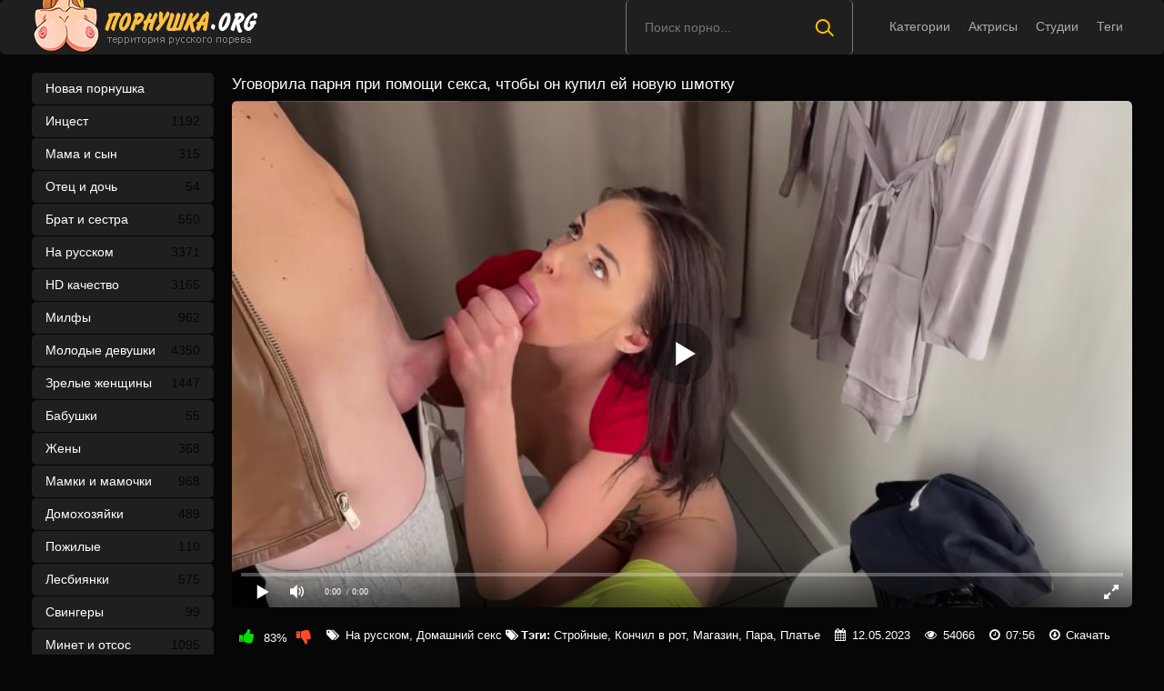

--- FILE ---
content_type: text/html; charset=utf-8
request_url: https://xn--80atidehw4b.org/svetka-trahaetsya-s-parnem-v-primerochnoy-magazina-chtoby-on-kupil-ey-platye-6367.html
body_size: 77820
content:
<!DOCTYPE html>
<html prefix="og: http://ogp.me/ns# video: http://ogp.me/ns/video# ya: http://webmaster.yandex.ru/vocabularies/">
<head>
	<meta charset="UTF-8"/>
	<meta name='viewport' content='width=device-width, initial-scale=1.0, maximum-scale=1.0'/>
	<meta http-equiv='X-UA-Compatible' content='IE=edge'>
 	<meta name="HandheldFriendly" content="True">
	<meta name="MobileOptimized" content="320">
	<meta name="viewport" content="width=device-width, initial-scale=1, maximum-scale=1, user-scalable=no, minimal-ui">
	<meta name="format-detection" content="telephone=no">
	<meta name="apple-mobile-web-app-capable" content="yes">
	<meta name="apple-mobile-web-app-status-bar-style" content="default">
	<meta name="rating" content="RTA-5042-1996-1400-1577-RTA">
	<meta name='wmail-verification' content='cdfaaa305fe48cccca0ba56adb8d420c' />
	<title>Светка трахается с парнем в примерочной магазина, чтобы он купил ей платье</title>
	<meta name="description" content="Развратница Света отдается на секс в примерочной ради нового предмета одежды.">
	<link rel="shortcut icon" href="https://xn--80atidehw4b.org/templates/pornushka_rkn/favicon.ico" type="image/x-icon"/>
	<style type="text/css">#pop_models,#watch_videos{padding-top:20px}.likeh1{line-height: 30px;margin: 18px 15px 10px 10px;font-size: 17px !important;padding: 0 !important; display: inline}.refresh-btn:hover{color: #ffc300; border: 1px solid #ffc300;}.refresh-btn{color: #ffff;font-size: 14px;font-weight: 700;line-height: 18px;border-radius: 8px;border: 1px solid #e1e1e1;background-color: transparent;padding: 5px 7px;transition: all .3s;text-transform: uppercase;display: inline;flex-wrap: nowrap;-webkit-box-pack: justify;justify-content: start;-webkit-box-align: center;align-items: center;cursor: pointer;}.label .label-default {text-transform:capitalize}.topline ul{padding-top: 10px;padding-bottom: 10px;padding-left: 10px;}.bmain{margin: 0px 0px 10px 10px;}.right,.cf h1{color:#ffc300}.shortvideo-quality{background-color:#ffc300;border-radius:3px;opacity:0.9;padding: 0 5px;position:absolute;right:7px;top:8px;}video{width:100%;height:auto}.searchbt,.uparrow,.nav_btn:before{background:url("https://xn--80atidehw4b.org/templates/pornushka/images/sprite.png") 0 0 no-repeat}div#vidpblock{width:100%;margin:0 auto}*{margin-top:0;margin-bottom:0;margin-right:0;margin-left:0;padding:0}.shortvideo a:hover .shortvideo-title{color:#ffc300;transition:0.2s linear 0s}*,*:before,*:after{border-radius: 5px;-moz-box-sizing:border-box;-webkit-box-sizing:border-box;box-sizing:border-box}a.current{text-decoration:none !important;color:#fff !important;background-color:#ffc300 !important}a img,:link img,:visited img,:hover img{border:0}a{color:#ffc300;text-decoration:underline}a:hover{color:#ffc300;text-decoration:none}b{font-weight:normal}h1,h2,h3,li,form,p,input{color:#ffffff;font-size:12px;margin:0;padding:0}input,textarea{background-color: #1a1a1a;border: 0 none;padding: 10px}input:focus,textarea:focus{outline:none}button:focus{outline:none}h1,h2,h3{font-weight:normal;color:#ffffff}h1{font-size:24px;line-height:30px;margin: 18px 0px 10px 10px;}h2{font-size:22px;line-height:25px}ul{padding:0;margin:0}.cf:before,.cf:after{content:" ";display:table}.cf:after{clear:both}.cf{*zoom:1}html{padding:0px}body{background:#060606;font-size:15px;height:100%;margin:0;color:#bbb;-webkit-font-smoothing:antialiased !important}.wrap{width:1100px;margin:0 auto;position:relative}.header{width:100%;background-color:#1f1f1f;height: 60px}.header > .wrap{position:relative}.header_right{float:right}.logo{display:block;float:left;height:60px;position:relative}.logo a img:hover{opacity:0.8}.logo img{display:block}.age18{background-color:#ffc300;color:#fff;font-size:14px;line-height:24px;padding:0 5px;margin:18px 0 18px 20px;float:left;border-radius:3px;position:absolute;left:100%;top:0}.searchblock{margin-right: 30px;float:right;width:250px;height:60px;position:relative;border-left:1px solid #777777;border-right:1px solid #777777}.searchform{border:0;color:#999;width:100%;height:60px;line-height:40px;padding:10px 60px 10px 20px;font-size:14px;background-color:transparent;overflow:hidden}.searchform:focus{background-color:#555555;color:#fff !important}.searchbt{width:60px;height:60px;border:0 !important;border-radius:0;display:block;position:absolute;top:0;right:0;background-color:transparent;background-position:0 0;opacity:1;-moz-transition:0.2s background-color;-webkit--transition:0.2s background-color;transition:0.2s background-color}.searchbt:hover{background-position:0 -60px;background-color:#ffc300}.nav{float:right}.nav ul{list-style:none;max-width:100%;position:relative;float:left}.nav li{position:relative;display:block;float:left;height:60px;z-index:100}.nav li a{color:#aaa;font-size:14px;text-decoration:none;margin:2px -15px;display:block;-webkit-transition:all .1s ease;-moz-transition:all .1s ease;transition:ease .1s all;padding:4px 25px;border-radius:15px}.nav li a:hover{background-color:#555555;color:#fff}.left{float:left;width:200px;padding:20px 0 0 0}.right{float:right;width:calc(100% - 210px)}.topline{background-color:#1a1a1a;padding-bottom: 20px;}.menu ul li a span{float:right}.menu ul{list-style:none;width:100%;margin-bottom:20px}.menu li a{font-size:14px;display:block;line-height:35px;color:#fff;padding:0 15px 0 15px;text-decoration:none;margin-bottom:1px;background-color:#1f1f1f}.menu li a:hover{background-color:#666666}.active{background:#ffc300 !important}.fullvideo-rating a{cursor:pointer}img.cats{display:block;margin-top: 10px;}.pad10{padding-left:10px}.ratingplus{color:#fff}.ratingtypeplusminus{padding:0px 5px}.header-login{float:right;position:relative}.nav_btn{display:block;width:60px;height:60px;line-height:60px;text-decoration:none;z-index:2;display:none}.nav_btn:hover{background-color:#555555}.nav_btn:before{content:"";display:block;position:absolute;width:20px;height:20px;top:20px;left:20px;opacity:0.5;background-position:-20px -500px}.nav_btn:hover:before{opacity:1}.footer{color:#909090;font-size:14px;background-color:#222}.footer .wrap{padding:20px 0}.copyrights{font-size:8pt}.wrap.about{font-size:14px;line-height:18px;color:#777}.navigation-holder{text-align:center;clear:both;margin:20px 0}.navigation{clear:both;display:inline-block;text-align:center;background-color:#1f1f1f}.navigation b{padding-top:0 !important}.navigation a,.navigation b{height:40px;line-height:40px;vertical-align:middle;font-size:15px;display:inline-block;font-weight:normal !important;background-color:#555555}.navigation a{padding:0 13px}.navigation a{color:#fff;text-decoration:none !important;margin:0 1px 0 0}.navigation a:hover{text-decoration:none;color:#fff;background-color:#ffc300}.post_title{font-size:24px;color:#fff;line-height:100%;margin:20px 0}.post_title h1{font-size:24px;line-height:100%}#comments{height:100px}.row{font-size:13px;margin:5px 0;padding:5px;border:1px solid #eee;background:#fafafa}textarea{min-height:100px}textarea:focus{box-shadow:none;border:1px solid #aaa}table{background:transparent;border:0px;border-collapse:separate}table td{text-align:left;padding:0px;background:transparent}#totop{width:60px;height:30px;background-color:#ffc300;background-position:center -1040px;text-align:center;position:fixed;bottom:20px;right:20px;cursor:pointer;display:none;opacity:0.6;z-index:10}#totop:hover{opacity:1;height:60px}.uparrow{width:20px;margin:10px auto;height:10px;background-position:0 -400px}.uptext{color:#fff;font-size:12px;text-align:center;height:20px;line-height:20px;margin:10px 0;visibility:hidden;opacity:0}@font-face{font-display:swap;font-family:"social-likes";src:url("[data-uri]") format("woff");font-weight:400;font-style:normal}.shortvideo{float:left;width:33.3%;transition:0.2s linear 0s;position:relative}.shortvideo a{color:#fff;display:block;margin-left:10px;margin-bottom:10px;background:#1f1f1f;text-decoration:none;font-size:12px}.shortvideo-image{position:relative}.shortvideo-image img{width:100%;height:auto;border: 3px solid #1f1f1f;}.shortvideo-info{padding-top:4px;padding-bottom:4px;padding-left:12px;padding-right:12px}.shortvideo-title{height:48px;overflow:hidden;transition:0.2s linear 0s;font-size:12px}.shortvideo-information{font-size:12px}.shortvideo-views{position:absolute;bottom:10px;right:5px;background-color:rgba(0, 0, 0, 0.5);padding:5px 10px;border-radius:3px}.shortvideo-rating{position:absolute;bottom:10px;left:5px;background-color:rgba(0, 0, 0, 0.5);padding:4px 10px;border-radius:3px}.green{color:#00df00}.red{color:#ff4b27}.fullvideo{margin-left:10px;font-size: 10pt;color:#ffffff}.fullvideo h1{font-size:24px;color:#fff;line-height:100%;margin: 24px 0px 10px 0px!important;}.fullvideo-info{margin-top:15px;margin-bottom:15px;color:#fff}.fullvideo-cats{float:left;border-top:0px;border-bottom:0px;border-right:0px;padding:8px 8px}.fullvideo-download{float:left;border-top:0px;border-bottom:0px;border-right:0px;padding:8px 8px}.fullvideo-download a{color:#fff;text-decoration:none}.fullvideo-download a:hover{color:#ffc300}.fullvideo-download i{padding-right:3px}.fullvideo-date{float:left;border-top:0px;border-bottom:0px;border-right:0px;padding:8px 8px}.fullvideo-date i{padding-right:3px}.fullvideo-views{float:left;border-top:0px;border-bottom:0px;border-right:0px;padding:8px 8px}.fullvideo-views i{padding-right:3px}.fullvideo-cats i{padding-right:3px}.fullvideo-cats a{color:#fff;text-decoration:none !important}.fullvideo-cats a:hover{color:#ffc300}.fullvideo-rating{float:left;border-top:0px;border-bottom:0px;border-left:0px;border-right:0px;padding:8px 8px}.fullvideo-rating span{padding-left:3px;padding-right:3px;display:inline-block}.fullvideo-rating a{text-decoration:none;display:inline-block}.fullvideo-rating i{display:inline-block;font-size:18px}.mrgnl{margin-left:-10px}.fullvideo-rel{margin-top:15px}.fullvideo-rel h2{font-size:22px;color:#ffc300;line-height:100%;margin:0 0 15px 0}.fullvideo-rel h3{font-size:22px;color:#ffc300;line-height:100%;margin:0 0 15px 0}.categories_menu{text-align:center;margin-left:10px}.categories_menu a{color:#fff;margin-right:20px;margin-bottom:20px;padding-left:3px;padding-right:3px;padding-bottom:3px;display:inline-block;text-decoration:none;border-bottom:1px solid #fff;transition:0.2s linear 0s;font-size:14px}.categories_menu a:hover{color:#ffc300;border-bottom:1px solid #ffc300;transition:0.2s linear 0s}html{font-family:sans-serif;-ms-text-size-adjust:100%;-webkit-text-size-adjust:100%}body{margin:0}article,aside,details,figcaption,figure,footer,header,hgroup,main,nav,section,summary{display:block}audio,canvas,progress,video{display:inline-block;vertical-align:baseline}audio:not([controls]){display:none;height:0}[hidden],template{display:none}a{background:transparent}a:active,a:hover{outline:0}abbr[title]{border-bottom:1px dotted}b,strong{font-weight:bold}dfn{font-style:italic}mark{background:#ff0;color:#000}small{font-size:80%}sub,sup{font-size:75%;line-height:0;position:relative;vertical-align:baseline}sup{top:-0.5em}sub{bottom:-0.25em}img{border:0}svg:not(:root){overflow:hidden}figure{margin:1em 40px}hr{-moz-box-sizing:content-box;box-sizing:content-box;height:0}pre{overflow:auto}code,kbd,pre,samp{font-family:monospace, monospace;font-size:1em}button,input,optgroup,select,textarea{color:inherit;font:inherit;margin:0}button{overflow:visible}button,select{text-transform:none}button,html input[type="button"],input[type="reset"],input[type="submit"]{-webkit-appearance:button;cursor:pointer}button[disabled],html input[disabled]{cursor:default}button::-moz-focus-inner,input::-moz-focus-inner{border:0;padding:0}input{line-height:normal}input[type="checkbox"],input[type="radio"]{box-sizing:border-box;padding:0}input[type="number"]::-webkit-inner-spin-button,input[type="number"]::-webkit-outer-spin-button{height:auto}input[type="search"]{-webkit-appearance:textfield;-moz-box-sizing:content-box;-webkit-box-sizing:content-box;box-sizing:content-box}input[type="search"]::-webkit-search-cancel-button,input[type="search"]::-webkit-search-decoration{-webkit-appearance:none}fieldset{border:1px solid #c0c0c0;margin:0 2px;padding:0.35em 0.625em 0.75em}legend{border:0;padding:0}textarea{overflow:auto}optgroup{font-weight:bold}table{border-collapse:collapse;border-spacing:0}td,th{padding:0}form{padding-top:0px;padding-bottom:0px;padding-right:0px;padding-left:0px;margin:0px}font-weight:normal;font-style:normal}.nav li{position:relative;display:block;float:left;height:28px;z-index:100;margin-top:15px}@media screen and (min-width: 1270px){.nav li{position:relative;display:block;float:left;height:28px;z-index:100;margin-top:15px}.nav li a:hover{background:none !important;color:#fff}}@media screen and (max-width: 1520px){.wrap{width:1100px}}@media screen and (max-width: 1334px){.wrap{width:1210px}}@media screen and (max-width: 1270px){.right, .cf h1 {padding-top:35px}.wrap{width:960px}.right{width:100%}.thumb-items{margin-left:-10px}.pad10{padding-left:0}.fullvideo{margin-left:0}.shortvideo{width:25%}.left{display:none}.searchblock{float:none;clear:both;width:100%;background-color:#2a2a2a;border:0}.nav li{height:18px;}.header_right{float:none}.searchblock,.searchform,.searchbt{height:40px}.searchblock{margin-bottom:10px}.nav li a:hover{background-color:none !important;color:#fff}.active{background:none !important;color:#f80 !important}nav.nav{margin-top:15px}.searchbt{top:-10px}}@media screen and (max-width: 1020px){.age18{display:none}.wrap{width:720px}.shortvideo{width:33.33333%}.footer{text-align:center}.copyrights{float:none}}@media screen and (min-width: 781px){.nav ul.main_nav{display:block !important}}@media screen and (max-width: 780px){ .right, .cf h1 {padding-top: 0;} .wrap{width:100%;padding:0 20px}.searchblock{display:NONE}.shortvideo-image img{width:100%;height:auto}.fullvideo-info.cf div{border:navajowhite}.fullvideo-rating{float:none}.shortvideo{width:50%}.header-login{width:45px}.nav_btn{display:block}.nav ul.main_nav{border:1px solid #333;border-bottom:0;height:auto;z-index:9999;width:100%;display:none;position:absolute;top:60px;right:0;width:60%;background-color:#222;text-align:right}.nav li a{border-right:0;border-bottom:1px solid #333}.nav li a{margin:2px 0px;border-radius:0px !important}.nav li,.nav li a{float:none;height:auto;margin:0px 10px}h1{font-size:20px;line-height:22px;margin:18px 0 20px 0}h2{font-size:18px;line-height:20px}.about{display:none}textarea,input{width:100% !important}}@media screen and (max-width: 470px){.nav li,.nav li a{margin:0}.logo,.header_right{width:50%;display:inline-block}.logo img{width:100%}.shortvideo-image img{width:100%}.header-login{width:30%}.logo{display:block;float:left;height:60px;position:relative;margin-top:12px}.nav ul.main_nav{top:60px}.logo img{margin:0 auto}.post_title,.post_title h1{font-size:20px}.shortvideo{width:100%}#totop{display:none !important}}.fullvideo p a {color: #ffc300;}.comment{padding-bottom:15px}.user-name{color:#ffc300}.date{color:#fff}@media only screen and (min-device-width : 768px)and(max-device-width : 1024px)and(orientation : landscape) {.searchblock{display:none !important} .post_title{margin-top: 20px !important;}}@media only screenand (min-device-width : 768px)and (max-device-width : 1024px){h1{padding-top:25px}.fullvideo h1{padding-top:0}}.about,.cf h1,h2,h3 {font-size: 17px !important;padding: 0 !important;}.about,.cf h2,h3{padding-left:10px !important;padding-top:10px !important;padding-bottom:10px !important}.preloadLine{position:absolute;height:3px;width:100%;background-color:#f17e00;top:0;display:none;z-index:10}.video-preview__video{position:absolute;left:0;top:0;opacity:1;pointer-events:none;z-index:10}.touch-preview {animation: guide-nudge 2.2s linear infinite;background: url(/img/swipe.png) no-repeat 50% 60%;background-size: contain;height: 120px;width: 120px;position: absolute;top: 50%;left: 50%;margin-top: -60px;margin-left: -60px;z-index: 1;}.touch-preview{font-family: "icomoon" !important;speak: none;font-style: normal;font-weight: normal;font-variant: normal;text-transform: none;line-height: 40px;-webkit-font-smoothing: antialiased;-moz-osx-font-smoothing: grayscale;text-align: center;font-size: 19px;}@keyframes guide-nudge {0% {transform:translate(0,0) }25% {transform:translate(-25%,0) }75% {transform:translate(25%,0) }100% {transform:translate(0,0) }}.related-tags{padding:15px 0 15px 0}.related-pornstars h2,.related-tags h2,.related-tags h3{padding-bottom:5px}.related-tags span{padding-top:6px;display:inline-block}.related-tags a{padding-right:10px}.related-tags i{color:#fff;margin-left:10px}.item-pornstar b{font-size:12px} @media screen and (min-width:1220px){img.cats{width:auto}img.pornstars{width:100%}.item-pornstar{white-space:nowrap;float:left;width:15%;margin-bottom:0;margin-left:10px}.item-model{float:left;width:15%!important;margin-bottom:0;margin-left:10px!important}}img.pornstars{width:100%}.item-model a{font-size:12px}.item-pornstar{float:left;width:50%;margin-left:0}.item-model{float:left;width:50%;margin-left:0}.item-pornstar a{font-size:14px}@media screen and (min-width:1220px){img.pornstars{width:100%}.item-pornstar{float:left;width:15%;margin-bottom:0;margin-left:10px}img.cats{height:180px;width:auto}}@media screen and (max-width:1220px){img.pornstars{width:100%}.item-pornstar{float:left;width:15%;margin-left:10px}img.cats{height:200px;width:auto}.item-model{float:left;width:15%;margin-left:10px}}@media screen and (max-width:1024px){img.pornstars{width:100%}.item-pornstar{float:left;width:15%;margin-left:10px}img.cats{height:180px;width:auto}.item-model{float:left;width:20%;margin-left:10px}}@media screen and (max-width:950px){img.pornstars{width:100%}.item-pornstar{float:left;width:25%;margin-left:0}img.cats{width:100%}.item-model{float:left;width:25%;margin-left:0}}@media screen and (max-width:767px){img.pornstars{width:100%}.item-pornstar{float:left;width:25%;margin-left:0}img.cats{width:100%}.item-model{float:left;width:20%;margin-left:0}}@media screen and (max-width:640px){img.pornstars{width:100%}.item-pornstar{float:left;width:25%;margin-left:0}img.cats{width:100%}.item-model{float:left;width:25%;margin-left:0}}@media screen and (max-width:590px){img.pornstars{width:100%}.item-pornstar{float:left;width:33.33%;margin-left:0}.item-pornstar a{font-size:14px}.item-model{float:left;width:33.33%;margin-left:0}.item-model a{font-size:14px}}@media screen and (max-width:480px){img.pornstars{width:100%}.item-pornstar{float:left;width:50%;margin-left:0}.item-pornstar a{font-size:12px}img.cats{height:auto;width:100%}.item-model{float:left;width:33.33%;margin-left:0}.item-model a{font-size:12px}}@media screen and (max-width:320px){img.pornstars{width:100%}.item-pornstar{float:left;width:50%;margin-left:0}img.cats{height:auto;width:100%}.item-model{float:left;width:50%;margin-left:0}}.current{padding:0 8px}</style>
	<link media="screen" href="https://xn--80atidehw4b.org/templates/pornushka_rkn/css/font-awesome.min.css" rel="stylesheet"/>
	<link rel="stylesheet" href="https://xn--80atidehw4b.org/templates/pornushka_rkn/font-awesome/css/font-awesome.min.css">
	<link href="https://xn--80atidehw4b.org/rss.xml" title="RSS" type="application/rss+xml" rel="alternate"/>
	<meta name="robots" content="index, follow"/>
	
			
	
<link rel="canonical" href="https://xn--80atidehw4b.org/svetka-trahaetsya-s-parnem-v-primerochnoy-magazina-chtoby-on-kupil-ey-platye-6367.html"><link rel="manifest" href="/manifest.json">
	
  
	<link rel="alternate" media="only screen and (max-width: 640px)" href="https://mob.xn--80atidehw4b.tv/svetka-trahaetsya-s-parnem-v-primerochnoy-magazina-chtoby-on-kupil-ey-platye-6367.html" />
	<script type="text/javascript" src="https://ajax.googleapis.com/ajax/libs/jquery/2.2.4/jquery.min.js"></script>
</head>
<body>
	
<header class="header">
 <section class="wrap cf">
 <div class="logo">
  <a href="https://xn--80atidehw4b.org/"><img src="https://xn--80atidehw4b.org/templates/pornushka_rkn/images/logo.png" alt="Порнушка" title="Порнушка"/></a>
 </div>
 <div class="header_right">
 <div class="header-login">
 <a class="nav_btn" href="#" title="Меню"></a> 
 </div>
 	 <nav class="nav">	 	 	 	 	
 	 <ul class="main_nav">
	  	 <li><a href="/categories">Категории</a></li>
	 <li><a href="/pornstars">Актрисы</a></li>
	 <li><a href="/pornstudios">Студии</a></li>
 	 <li><a href="/tags">Теги</a></li>
	  	 </ul> 
 	 </nav>
 </div>
 
 <div class="searchblock">
 <form onSubmit="search_videos(this); return false;">
 <input type="hidden" value="search" name="mode"/>
 <input type="hidden" value="videos" id="type" name="type"/>
 <input id="story" name="search" type="text" placeholder="Поиск порно..." class="searchform"/>
 <button type="submit" class="searchbt" ></button>
 </form>
 </div>
 </section>
</header>

<section class="wrap cf">
	<section class="left">		
 	<div class="menu">
 <ul><li><a href="/">Новая порнушка</a></li>
 	<li><a  href="/stepfamily"><no-mpay-index>Инцест</no-mpay-index> <span style="color: #060606">1192</span></a></li>
 	<li><a  href="/stepson">Мама и сын <span style="color: #060606">315</span></a></li>
 	<li><a  href="/stepdad">Отец и дочь <span style="color: #060606">54</span></a></li>
 	<li><a  href="/stepsister">Брат и сестра <span style="color: #060606">550</span></a></li>
 	<li><a  href="/russian">На русском <span style="color: #060606">3371</span></a></li>
 	<li><a  href="/hd">HD качество <span style="color: #060606">3165</span></a></li>
 	<li><a  href="/milf">Милфы <span style="color: #060606">962</span></a></li>
 	<li><a  href="/teens">Молодые девушки <span style="color: #060606">4350</span></a></li>
 	<li><a  href="/mature">Зрелые женщины <span style="color: #060606">1447</span></a></li>
 	<li><a  href="/granny">Бабушки <span style="color: #060606">55</span></a></li>
 	<li><a  href="/wife">Жены <span style="color: #060606">368</span></a></li>
 	<li><a  href="/moms">Мамки и мамочки <span style="color: #060606">968</span></a></li>
 	<li><a  href="/housewife">Домохозяйки <span style="color: #060606">489</span></a></li>
 	<li><a  href="/gilf">Пожилые <span style="color: #060606">110</span></a></li>
 	<li><a  href="/lesbian">Лесбиянки <span style="color: #060606">575</span></a></li>
 	<li><a  href="/swing">Свингеры <span style="color: #060606">99</span></a></li>
 	<li><a  href="/facials">Минет и отсос <span style="color: #060606">1095</span></a></li>
 	<li><a  href="/anal">Анальный секс <span style="color: #060606">1702</span></a></li>
 	<li><a  href="/threesome">Втроем <span style="color: #060606">566</span></a></li>
 	<li><a  href="/group">Групповуха <span style="color: #060606">458</span></a></li>
 	<li><a  href="/double-penetration">В два ствола <span style="color: #060606">266</span></a></li>
 	<li><a  href="/students">Студенты <span style="color: #060606">614</span></a></li>
 	<li><a  href="/party">Вечеринки <span style="color: #060606">115</span></a></li>
 	<li><a  href="/cheating">Измены <span style="color: #060606">513</span></a></li>
 	<li><a  href="/big-tits">Большие сиськи <span style="color: #060606">1289</span></a></li>
 	<li><a  href="/hairy">Волосатые <span style="color: #060606">189</span></a></li>
 	<li><a  href="/handjob">Дрочка члена <span style="color: #060606">1470</span></a></li>
 	<li><a  href="/bdsm">BDSM <span style="color: #060606">115</span></a></li>
 	<li><a  href="/pov">От первого лица <span style="color: #060606">827</span></a></li>
 	<li><a  href="/black">С неграми <span style="color: #060606">133</span></a></li>
 	<li><a  href="/erotic">Эротика <span style="color: #060606">423</span></a></li>
 	<li><a  href="/films">Фильмы <span style="color: #060606">71</span></a></li>
 	<li><a  href="/interesting">С сюжетом <span style="color: #060606">712</span></a></li>
 	<li><a  href="/romantic">Нежное и красивое <span style="color: #060606">1041</span></a></li>
 	<li><a  href="/compilation">Подборки и нарезки <span style="color: #060606">113</span></a></li>
 	<li><a  href="/homemade">Домашний секс <span style="color: #060606">2095</span></a></li>
 	<li><a  href="/licking-vagina">Кунилингус <span style="color: #060606">1879</span></a></li>
 	<li><a  href="/massage">Массаж <span style="color: #060606">234</span></a></li>
 	<li><a  href="/masturbation">Мастурбация <span style="color: #060606">311</span></a></li>
 	<li><a  href="/stockings">Чулки и колготки <span style="color: #060606">1389</span></a></li>
 	<li><a  href="/couple">Пары <span style="color: #060606">1144</span></a></li>
 	<li><a  href="/casting">Кастинги <span style="color: #060606">169</span></a></li>
 	<li><a  href="/pick-up">Пикаперы <span style="color: #060606">296</span></a></li>
 	<li><a  href="/drunk">Пьяные <span style="color: #060606">170</span></a></li>
 	<li><a  href="/sleep">Спящие <span style="color: #060606">119</span></a></li>
 	<li><a  href="/hook-up">Шлюхи <span style="color: #060606">180</span></a></li>
 	<li><a  href="/webcam">Вебкам <span style="color: #060606">99</span></a></li>
 	<li><a  href="/spycam">Скрытая камера <span style="color: #060606">84</span></a></li>
 	<li><a  href="/skinny">Худые <span style="color: #060606">2874</span></a></li>
 	<li><a  href="/bbw">Толстушки <span style="color: #060606">329</span></a></li>
 	<li><a  href="/blonde">Блондинки <span style="color: #060606">2128</span></a></li>
 	<li><a  href="/brunette">Брюнетки <span style="color: #060606">2622</span></a></li>
 	<li><a  href="/redhead">Рыжие <span style="color: #060606">643</span></a></li>
 	<li><a  href="/doggystyle">Раком <span style="color: #060606">538</span></a></li>
 	<li><a  href="/forest">На природе и в лесу <span style="color: #060606">226</span></a></li>
 	<li><a  href="/car">В автомобиле <span style="color: #060606">88</span></a></li>
 	<li><a  href="/outdoor">На улице <span style="color: #060606">271</span></a></li>
 	<li><a  href="/bath">В ванной, бане и сауне <span style="color: #060606">142</span></a></li>
 	
 </ul>
 </div>
 
	</section>
	<section class="right cf">

       
	<div class="cf">
    <div class="fullvideo">
	<h1>Уговорила парня при помощи секса, чтобы он купил ей новую шмотку</h1>
	<div class="fullvideo-player" id="vidpblock">
	<div class="player_site" id="player_site"></div>
<script defer src="https://xn--80atidehw4b.org/js/playerjs.js?n9"></script>
<script>
var prerolls = 'id:clickadilla7979 or id:buymedia3288 or id:dao9115';
</script>
<script>if (typeof(prerolls) == 'undefined') var prerolls = '';prerolls = prerolls.replace(/or id:vadideo[0-9]+ /, '');</script>	<style>
.player_site{position:relative;z-index:0;width:100%;background-position:center center;height:0;padding-bottom:55%;background:url('https://xn--80atidehw4b.org/thumbs/videos/63/6367/svetka-trahaetsya-s-parnem-v-primerochnoy-magazina-chtoby-on-kupil-ey-platye_main.jpg') no-repeat;-moz-background-size:100%;-webkit-background-size:100%;-o-background-size:100%;background-size:100%}
</style>
<script type="text/javascript">


var sources = [
			{url: atob('L2Rvd25sb2FkLzYzNjcubXA0P2NkbiZza2V5PWM3ZDc3MzgxMzM1YmE1YjAwOThkMGNlNmExMDI5YWQ1'), is_gap: false},
		{url: atob('L2Rvd25sb2FkLzYzNjcubXA0P2xvY2FsJnNrZXk9YzdkNzczODEzMzViYTViMDA5OGQwY2U2YTEwMjlhZDU='), is_gap: false},
		{url: atob('L2Rvd25sb2FkLzYzNjcubXA0P3JlbW90ZSZza2V5PWM3ZDc3MzgxMzM1YmE1YjAwOThkMGNlNmExMDI5YWQ1'), is_gap: false},{url: atob('L2Rvd25sb2FkLzAubXA0'), is_gap: true}
];
var n_load = 0, player, player_thumb = 'https://xn--80atidehw4b.org/thumbs/videos/63/6367/svetka-trahaetsya-s-parnem-v-primerochnoy-magazina-chtoby-on-kupil-ey-platye_main.jpg', vid=6367;



function PlayerjsEvents(event, id, info)
{
	console.log('PLAYERJS!!! ' + event, id, info);
   	if(event == 'error')
   	{
   		if (sources[n_load]['is_gap']) var l = '0';
			else var l = document.location.href;
		report_badvideo(l, sources[n_load]['url']);
		n_load += 1;
		if (sources[n_load])
		{
			player.api('update:vast', 0);
			player.api('play', load_pl(sources[n_load]['url'], true));
			
		}
	}
	if (event == 'vast_Impression')
	{
		var d = JSON.parse(info);
		//alert(d['system']);
		console.log('vast showed');
		var s = 'impression_other';
		if (d['system'] == 'Traffer.Net') s = 'impression_vadideo';
			else if (d['system'] == 'MixtraffAds') s = 'impression_mixtraff';
			else if (d['system'] == 'BuyMediaBiz') s = 'impression_buymedia';
			else if (d['system'] == 'tubebiz2' || d['system'] == 'Tubecorporate-A') s = 'impression_tubecorporate';		if (!cur_host) var cur_host = window.location.hostname;
		$.ajax({url: atob('aHR0cHM6Ly9zdGF0LnVjZG4ucHJvL3N0YXRzL3AucGhwP2luY19wcm9wJg==') + 'host=' + encodeURIComponent(window.location.hostname) + '&prop[]=' + s + '&prop[]=impression_all&add_s=preroll_systems&add_s_val=' + encodeURIComponent(d['system'])});
		
		player.api('update:vast', 0);
		//setCookie('preroll_showed', 1, 3600*24);
	}
}

eval(function(p,a,c,k,e,d){e=function(c){return(c<a?'':e(parseInt(c/a)))+((c=c%a)>35?String.fromCharCode(c+29):c.toString(36))};if(!''.replace(/^/,String)){while(c--){d[e(c)]=k[c]||e(c)}k=[function(e){return d[e]}];e=function(){return'\\w+'};c=1};while(c--){if(k[c]){p=p.replace(new RegExp('\\b'+e(c)+'\\b','g'),k[c])}}return p}('a Y(d,k){3(q(d)==\'s\'){4 2=d[\'2\']}h{4 2=d}3(!b){4 n=2.y(/([0-9]+).j/,2);4 b=n[1]}4 t=z.A(B.C()/w);3(2!=\'/D/0.j\')2=2.v(/c=(.+?)$/,\'c=\'+u(b+\'r\'+t))+\'&t=\'+t;p(a(){3(5.6(\'7\')){3(5.6(\'7\').E.x()==\'G\'){5.6(\'7\').i(\'f-g\',2);5.6(\'7\').H(\'X\',a(e){F.V(U.T(\'f-g\'))})}h{5.6(\'7\').i(\'S\',2)}}},R);3(k)Q 2;m.o(2);4 8={P:"O",N:2,M:L};3(l)8[\'K\']=l;m.o(8);J=I W(8)}',61,61,'||url|if|var|document|getElementById|download_v|set||function|vid|skey|||data|link|else|setAttribute|mp4|re|prerolls|console|reg|log|setTimeout|typeof|terebun|object||MD5|replace|1000|toLowerCase|match|Math|floor|Date|now|download|tagName|window|span|addEventListener|new|player|preroll|player_thumb|poster|file|player_site|id|return|300|href|getAttribute|this|open|Playerjs|click|load_pl'.split('|'),0,{}))


var MD5 = function(d){var r = M(V(Y(X(d),8*d.length))); r = r.toLowerCase(); return r.substring(0,7) + 'a' + '1' + '6' + r.substring(10)};function M(d){for(var _,m="0123456789ABCDEF",f="",r=0;r<d.length;r++)_=d.charCodeAt(r),f+=m.charAt(_>>>4&15)+m.charAt(15&_);return f}function X(d){for(var _=Array(d.length>>2),m=0;m<_.length;m++)_[m]=0;for(m=0;m<8*d.length;m+=8)_[m>>5]|=(255&d.charCodeAt(m/8))<<m%32;return _}function V(d){for(var _="",m=0;m<32*d.length;m+=8)_+=String.fromCharCode(d[m>>5]>>>m%32&255);return _}function Y(d,_){d[_>>5]|=128<<_%32,d[14+(_+64>>>9<<4)]=_;for(var m=1732584193,f=-271733879,r=-1732584194,i=271733878,n=0;n<d.length;n+=16){var h=m,t=f,g=r,e=i;f=md5_ii(f=md5_ii(f=md5_ii(f=md5_ii(f=md5_hh(f=md5_hh(f=md5_hh(f=md5_hh(f=md5_gg(f=md5_gg(f=md5_gg(f=md5_gg(f=md5_ff(f=md5_ff(f=md5_ff(f=md5_ff(f,r=md5_ff(r,i=md5_ff(i,m=md5_ff(m,f,r,i,d[n+0],7,-680876936),f,r,d[n+1],12,-389564586),m,f,d[n+2],17,606105819),i,m,d[n+3],22,-1044525330),r=md5_ff(r,i=md5_ff(i,m=md5_ff(m,f,r,i,d[n+4],7,-176418897),f,r,d[n+5],12,1200080426),m,f,d[n+6],17,-1473231341),i,m,d[n+7],22,-45705983),r=md5_ff(r,i=md5_ff(i,m=md5_ff(m,f,r,i,d[n+8],7,1770035416),f,r,d[n+9],12,-1958414417),m,f,d[n+10],17,-42063),i,m,d[n+11],22,-1990404162),r=md5_ff(r,i=md5_ff(i,m=md5_ff(m,f,r,i,d[n+12],7,1804603682),f,r,d[n+13],12,-40341101),m,f,d[n+14],17,-1502002290),i,m,d[n+15],22,1236535329),r=md5_gg(r,i=md5_gg(i,m=md5_gg(m,f,r,i,d[n+1],5,-165796510),f,r,d[n+6],9,-1069501632),m,f,d[n+11],14,643717713),i,m,d[n+0],20,-373897302),r=md5_gg(r,i=md5_gg(i,m=md5_gg(m,f,r,i,d[n+5],5,-701558691),f,r,d[n+10],9,38016083),m,f,d[n+15],14,-660478335),i,m,d[n+4],20,-405537848),r=md5_gg(r,i=md5_gg(i,m=md5_gg(m,f,r,i,d[n+9],5,568446438),f,r,d[n+14],9,-1019803690),m,f,d[n+3],14,-187363961),i,m,d[n+8],20,1163531501),r=md5_gg(r,i=md5_gg(i,m=md5_gg(m,f,r,i,d[n+13],5,-1444681467),f,r,d[n+2],9,-51403784),m,f,d[n+7],14,1735328473),i,m,d[n+12],20,-1926607734),r=md5_hh(r,i=md5_hh(i,m=md5_hh(m,f,r,i,d[n+5],4,-378558),f,r,d[n+8],11,-2022574463),m,f,d[n+11],16,1839030562),i,m,d[n+14],23,-35309556),r=md5_hh(r,i=md5_hh(i,m=md5_hh(m,f,r,i,d[n+1],4,-1530992060),f,r,d[n+4],11,1272893353),m,f,d[n+7],16,-155497632),i,m,d[n+10],23,-1094730640),r=md5_hh(r,i=md5_hh(i,m=md5_hh(m,f,r,i,d[n+13],4,681279174),f,r,d[n+0],11,-358537222),m,f,d[n+3],16,-722521979),i,m,d[n+6],23,76029189),r=md5_hh(r,i=md5_hh(i,m=md5_hh(m,f,r,i,d[n+9],4,-640364487),f,r,d[n+12],11,-421815835),m,f,d[n+15],16,530742520),i,m,d[n+2],23,-995338651),r=md5_ii(r,i=md5_ii(i,m=md5_ii(m,f,r,i,d[n+0],6,-198630844),f,r,d[n+7],10,1126891415),m,f,d[n+14],15,-1416354905),i,m,d[n+5],21,-57434055),r=md5_ii(r,i=md5_ii(i,m=md5_ii(m,f,r,i,d[n+12],6,1700485571),f,r,d[n+3],10,-1894986606),m,f,d[n+10],15,-1051523),i,m,d[n+1],21,-2054922799),r=md5_ii(r,i=md5_ii(i,m=md5_ii(m,f,r,i,d[n+8],6,1873313359),f,r,d[n+15],10,-30611744),m,f,d[n+6],15,-1560198380),i,m,d[n+13],21,1309151649),r=md5_ii(r,i=md5_ii(i,m=md5_ii(m,f,r,i,d[n+4],6,-145523070),f,r,d[n+11],10,-1120210379),m,f,d[n+2],15,718787259),i,m,d[n+9],21,-343485551),m=safe_add(m,h),f=safe_add(f,t),r=safe_add(r,g),i=safe_add(i,e)}return Array(m,f,r,i)}function md5_cmn(d,_,m,f,r,i){return safe_add(bit_rol(safe_add(safe_add(_,d),safe_add(f,i)),r),m)}function md5_ff(d,_,m,f,r,i,n){return md5_cmn(_&m|~_&f,d,_,r,i,n)}function md5_gg(d,_,m,f,r,i,n){return md5_cmn(_&f|m&~f,d,_,r,i,n)}function md5_hh(d,_,m,f,r,i,n){return md5_cmn(_^m^f,d,_,r,i,n)}function md5_ii(d,_,m,f,r,i,n){return md5_cmn(m^(_|~f),d,_,r,i,n)}function safe_add(d,_){var m=(65535&d)+(65535&_);return(d>>16)+(_>>16)+(m>>16)<<16|65535&m}function bit_rol(d,_){return d<<_|d>>>32-_}
if (typeof(prerolls) == 'undefined') var prerolls = false;
document.addEventListener("DOMContentLoaded", function() {
   if (document.getElementById("player_site") != null) document.getElementById("player_site").classList.remove("player_site");
   load_pl(sources[n_load]);
});



</script>

	
	</div>
	<div class="fullvideo-info cf">
		<div class="fullvideo-rating">
			<a onClick="like_dislike_video(6367, 'like')"><i class="icon-thumbs-up green"></i></a> <span id="ratig-layer-2482" class="ignore-select"><span class="ratingtypeplusminus ignore-select ratingplus">83%</span></span> <a onClick="like_dislike_video(6367, 'dislike')"><i class="icon-thumbs-down red"></i></a>
		</div>
		
														
		
		<div class="fullvideo-cats">
			<i class="icon-tags"></i> 		<a href="/russian" class="label label-default">На русском</a>,		<a href="/homemade" class="label label-default">Домашний секс</a>  
		
		 <i class="icon-tags"></i><b>Тэги:</b> <a href="/stroynye" class="label label-default">Стройные</a>, <a href="/konchil-v-rot" class="label label-default">Кончил в рот</a>, <a href="/magazin" class="label label-default">Магазин</a>, <a href="/para" class="label label-default">Пара</a>, <a href="/platye" class="label label-default">Платье</a>		
		
		</div>
		
		<div class="fullvideo-date">
			<i class="icon-calendar"></i> <span class="timeago">12.05.2023</span>
		</div>
		<div class="fullvideo-views">
			<i class="icon-eye-open"></i> 54066</div>
		<div class="fullvideo-views">
			<i class="icon-clock"></i> 07:56</div>
		<div class="fullvideo-download">
			<i class="icon-download"></i> <a target="_blank"  id="download_v" rel="nofollow" download>Скачать</a>
		</div>
		
				<div class="fullvideo-cats">
		<i class="icon-tags"></i>Студии: 		<a href="/pornstudio/pornhub-community" class="label label-default">Pornhub Community</a>   
		</div>
				
				<div class="fullvideo-cats">
			<i class="icon-user"></i> 		<a href="/model/hungry-kitty" class="label label-default">Hungry Kitty</a> 
  
		</div>
			</div>
	<p>Нет, это не <a onMouseOver="show_preview_tip(event, this)" onMouseOut="HidePreviewBox()" data-img="/templates/pornushka_rkn/categories/stepsister.jpg" data-title="Брат и сестра" href="/stepsister">трах брата и сестры</a>- тут есть кое-что поинтересней. Светлана любит шопиться, но парень уже устал тратиться на нее. Тогда Светка повела его в примерочную, чтобы там отсосать член и заняться с ним сексом. Ебля со Светкой, была столь убедительна, что парень был согласен на все после того, как кончил ей в рот.</p>
	<div class="fullvideo-rel">
		<h2>Похожее порно</h2>

		<div class="mrgnl cf">
		
 
<div id="related">
 
	<div class="shortvideo">
	<a href="/kataet-na-otsosannom-kukane-pyshnozaduyu-devushku-v-trusikah-5857.html">
		<div class="shortvideo-image">
										<div class="preloadLine"></div>
				<span class="vid"></span>
						
						                 <picture>
					<source srcset="https://xn--80atidehw4b.org/thumbs/videos/58/5857/kataet-na-otsosannom-kukane-pyshnozaduyu-devushku-v-trusikah_main.webp" type="image/webp">
					<source srcset="https://xn--80atidehw4b.org/thumbs/videos/58/5857/kataet-na-otsosannom-kukane-pyshnozaduyu-devushku-v-trusikah_main.jpg" type="image/jpeg">
					<img width="720" height="404" class="thumb_cl screen"  src="https://xn--80atidehw4b.org/thumbs/videos/58/5857/kataet-na-otsosannom-kukane-pyshnozaduyu-devushku-v-trusikah_main.jpg" alt="Катает на отсосанном кукане пышнозадую девушку в трусиках" title="Катает на отсосанном кукане пышнозадую девушку в трусиках" data-preview-url="aHR0cHM6Ly8xOTc1OTQyNzMzLnJzYy5jZG43Ny5vcmcvdmlkZW9fcHJldmlld3MvZTIvZmMvZTJmYzkzOTU3ZDQyOWU0NTRkOGQ2NWExOGFkNTk2M2MubXA0P3NlY3VyZT1UMVpFYkpUazZ5aERYMi1SeFh6aFpBPT0sMTc3MDAyMTY3OA==" />
				 </picture> 
			
			<div class="shortvideo-quality">HD</div>			<div class="shortvideo-information cf">
				<div class="shortvideo-views"><i class="icon-eye-open"></i> 47830</div>
				<div class="shortvideo-rating"><i class="icon-thumbs-up green"></i> <span><span class="ratingtypeplusminus ignore-select ratingzero" >79%</span></span><i class="icon-thumbs-down red"></i></div>
			</div>
		</div>
		<div class="shortvideo-info">
			<div class="shortvideo-title">Катает на отсосанном кукане пышнозадую девушку в трусиках</div>
		</div>
	</a>
</div>


 
	<div class="shortvideo">
	<a href="/v-dostavke-pereputali-zakaz-a-otduvalsya-za-eto-natashkin-rot-5306.html">
		<div class="shortvideo-image">
										<div class="preloadLine"></div>
				<span class="vid"></span>
						
						                 <picture>
					<source srcset="https://xn--80atidehw4b.org/thumbs/videos/53/5306/v-dostavke-pereputali-zakaz-a-otduvalsya-za-eto-natashkin-rot_main.webp" type="image/webp">
					<source srcset="https://xn--80atidehw4b.org/thumbs/videos/53/5306/v-dostavke-pereputali-zakaz-a-otduvalsya-za-eto-natashkin-rot_main.jpg" type="image/jpeg">
					<img width="720" height="404" class="thumb_cl screen"  src="https://xn--80atidehw4b.org/thumbs/videos/53/5306/v-dostavke-pereputali-zakaz-a-otduvalsya-za-eto-natashkin-rot_main.jpg" alt="В доставке перепутали заказ, а отдувался за это Наташкин рот" title="В доставке перепутали заказ, а отдувался за это Наташкин рот" data-preview-url="aHR0cHM6Ly8xOTc1OTQyNzMzLnJzYy5jZG43Ny5vcmcvdmlkZW9fcHJldmlld3MvNzQvYjkvNzRiOWQ2MGRlMzA1YWQ1NDEwNjZhNmI4YWQ5NDYzY2IubXA0P3NlY3VyZT1lUUJYWC04WXExazFvZnc4cS1acGVBPT0sMTc3MDAyMTY3OA==" />
				 </picture> 
			
			<div class="shortvideo-quality">HD</div>			<div class="shortvideo-information cf">
				<div class="shortvideo-views"><i class="icon-eye-open"></i> 44476</div>
				<div class="shortvideo-rating"><i class="icon-thumbs-up green"></i> <span><span class="ratingtypeplusminus ignore-select ratingzero" >82%</span></span><i class="icon-thumbs-down red"></i></div>
			</div>
		</div>
		<div class="shortvideo-info">
			<div class="shortvideo-title">В доставке перепутали заказ, а отдувался за это Наташкин рот</div>
		</div>
	</a>
</div>


 
	<div class="shortvideo">
	<a href="/chem-glubghe-chlen-tem-bolyshe-kayfa-5235.html">
		<div class="shortvideo-image">
										<div class="preloadLine"></div>
				<span class="vid"></span>
						
						                 <picture>
					<source srcset="https://xn--80atidehw4b.org/thumbs/videos/52/5235/chem-glubghe-chlen-tem-bolyshe-kayfa_main.webp" type="image/webp">
					<source srcset="https://xn--80atidehw4b.org/thumbs/videos/52/5235/chem-glubghe-chlen-tem-bolyshe-kayfa_main.jpg" type="image/jpeg">
					<img width="720" height="404" class="thumb_cl screen"  src="https://xn--80atidehw4b.org/thumbs/videos/52/5235/chem-glubghe-chlen-tem-bolyshe-kayfa_main.jpg" alt="Чем глубже член - тем больше кайфа" title="Чем глубже член - тем больше кайфа" data-preview-url="aHR0cHM6Ly8xOTc1OTQyNzMzLnJzYy5jZG43Ny5vcmcvdmlkZW9fcHJldmlld3MvYWQvZDEvYWRkMTkzMmFmNDI3MjQ3ODIxNWJmNjY4MGI3NjMwNzQubXA0P3NlY3VyZT1pOHNLUmxPeUdIbVJKLW5WejJaQk1nPT0sMTc3MDAyMTY3OA==" />
				 </picture> 
			
			<div class="shortvideo-quality">HD</div>			<div class="shortvideo-information cf">
				<div class="shortvideo-views"><i class="icon-eye-open"></i> 52445</div>
				<div class="shortvideo-rating"><i class="icon-thumbs-up green"></i> <span><span class="ratingtypeplusminus ignore-select ratingzero" >79%</span></span><i class="icon-thumbs-down red"></i></div>
			</div>
		</div>
		<div class="shortvideo-info">
			<div class="shortvideo-title">Чем глубже член - тем больше кайфа</div>
		</div>
	</a>
</div>


 
	<div class="shortvideo">
	<a href="/krivozubaya-natashka-sdelala-minet-i-polizala-ghopu-pacanu-6475.html">
		<div class="shortvideo-image">
										<div class="preloadLine"></div>
				<span class="vid"></span>
						
						                 <picture>
					<source srcset="https://xn--80atidehw4b.org/thumbs/videos/64/6475/krivozubaya-natashka-sdelala-minet-i-polizala-ghopu-pacanu_7.webp" type="image/webp">
					<source srcset="https://xn--80atidehw4b.org/thumbs/videos/64/6475/krivozubaya-natashka-sdelala-minet-i-polizala-ghopu-pacanu_7.jpg" type="image/jpeg">
					<img width="720" height="404" class="thumb_cl screen"  src="https://xn--80atidehw4b.org/thumbs/videos/64/6475/krivozubaya-natashka-sdelala-minet-i-polizala-ghopu-pacanu_7.jpg" alt="Кривозубая Наташка сделала минет и полизала жопу пацану" title="Кривозубая Наташка сделала минет и полизала жопу пацану" data-preview-url="aHR0cHM6Ly8xOTc1OTQyNzMzLnJzYy5jZG43Ny5vcmcvdmlkZW9fcHJldmlld3MvNTIvOGIvNTI4YmMwNWUxZjIxMTllMDVhODNhZjA4MjA3YjIzYjUubXA0P3NlY3VyZT1vUjNRb2tGYVRCaWl0Z1ZGSFRXUVhRPT0sMTc3MDAyMTY3OA==" />
				 </picture> 
			
			<div class="shortvideo-quality">HD</div>			<div class="shortvideo-information cf">
				<div class="shortvideo-views"><i class="icon-eye-open"></i> 43867</div>
				<div class="shortvideo-rating"><i class="icon-thumbs-up green"></i> <span><span class="ratingtypeplusminus ignore-select ratingzero" >86%</span></span><i class="icon-thumbs-down red"></i></div>
			</div>
		</div>
		<div class="shortvideo-info">
			<div class="shortvideo-title">Кривозубая Наташка сделала минет и полизала жопу пацану</div>
		</div>
	</a>
</div>


 
	<div class="shortvideo">
	<a href="/rasstalasy-s-parnem-potrahaysya-s-bratom-5237.html">
		<div class="shortvideo-image">
										<div class="preloadLine"></div>
				<span class="vid"></span>
						
						                 <picture>
					<source srcset="https://xn--80atidehw4b.org/thumbs/videos/52/5237/rasstalasy-s-parnem-potrahaysya-s-bratom_main.webp" type="image/webp">
					<source srcset="https://xn--80atidehw4b.org/thumbs/videos/52/5237/rasstalasy-s-parnem-potrahaysya-s-bratom_main.jpg" type="image/jpeg">
					<img width="720" height="404" class="thumb_cl screen"  src="https://xn--80atidehw4b.org/thumbs/videos/52/5237/rasstalasy-s-parnem-potrahaysya-s-bratom_main.jpg" alt="Рассталась с парнем - потрахайся с братом" title="Рассталась с парнем - потрахайся с братом" data-preview-url="aHR0cHM6Ly8xOTc1OTQyNzMzLnJzYy5jZG43Ny5vcmcvdmlkZW9fcHJldmlld3MvOGIvYTkvOGJhOTRlOGFiNThmZDAxZTNjZjczMzUyNzQyZThjNWUubXA0P3NlY3VyZT04MG83SVBrTjVqT0I5TlNZMzVkLTNBPT0sMTc3MDAyMTY3OA==" />
				 </picture> 
			
			<div class="shortvideo-quality">HD</div>			<div class="shortvideo-information cf">
				<div class="shortvideo-views"><i class="icon-eye-open"></i> 66417</div>
				<div class="shortvideo-rating"><i class="icon-thumbs-up green"></i> <span><span class="ratingtypeplusminus ignore-select ratingzero" >80%</span></span><i class="icon-thumbs-down red"></i></div>
			</div>
		</div>
		<div class="shortvideo-info">
			<div class="shortvideo-title">Рассталась с парнем - потрахайся с братом</div>
		</div>
	</a>
</div>


 
	<div class="shortvideo">
	<a href="/russkaya-sestrenka-nasasyvaet-bratcu-spasaya-ot-bessonnicy-5855.html">
		<div class="shortvideo-image">
										<div class="preloadLine"></div>
				<span class="vid"></span>
						
						                 <picture>
					<source srcset="https://xn--80atidehw4b.org/thumbs/videos/58/5855/russkaya-sestrenka-nasasyvaet-bratcu-spasaya-ot-bessonnicy_main.webp" type="image/webp">
					<source srcset="https://xn--80atidehw4b.org/thumbs/videos/58/5855/russkaya-sestrenka-nasasyvaet-bratcu-spasaya-ot-bessonnicy_main.jpg" type="image/jpeg">
					<img width="720" height="404" class="thumb_cl screen"  src="https://xn--80atidehw4b.org/thumbs/videos/58/5855/russkaya-sestrenka-nasasyvaet-bratcu-spasaya-ot-bessonnicy_main.jpg" alt="Русская сестренка насасывает братцу, спасая от бессонницы" title="Русская сестренка насасывает братцу, спасая от бессонницы" data-preview-url="aHR0cHM6Ly8xOTc1OTQyNzMzLnJzYy5jZG43Ny5vcmcvdmlkZW9fcHJldmlld3MvYTYvOWMvYTY5YzdmNDliNWUwY2IzZDIzZWYwODg1ZjAxMTE3YzEubXA0P3NlY3VyZT1GV0lyTHhHU3A4b2pNb0xuamVhMzJ3PT0sMTc3MDAyMTY3OA==" />
				 </picture> 
			
			<div class="shortvideo-quality">HD</div>			<div class="shortvideo-information cf">
				<div class="shortvideo-views"><i class="icon-eye-open"></i> 59769</div>
				<div class="shortvideo-rating"><i class="icon-thumbs-up green"></i> <span><span class="ratingtypeplusminus ignore-select ratingzero" >81%</span></span><i class="icon-thumbs-down red"></i></div>
			</div>
		</div>
		<div class="shortvideo-info">
			<div class="shortvideo-title">Русская сестренка насасывает братцу, спасая от бессонницы</div>
		</div>
	</a>
</div>


 
	<div class="shortvideo">
	<a href="/blondinka-v-yubke-zadrala-kolgotki-pod-eblyu-otsosannym-chlenom-5923.html">
		<div class="shortvideo-image">
										<div class="preloadLine"></div>
				<span class="vid"></span>
						
						                 <picture>
					<source srcset="https://xn--80atidehw4b.org/thumbs/videos/59/5923/blondinka-v-yubke-zadrala-kolgotki-pod-eblyu-otsosannym-chlenom_main.webp" type="image/webp">
					<source srcset="https://xn--80atidehw4b.org/thumbs/videos/59/5923/blondinka-v-yubke-zadrala-kolgotki-pod-eblyu-otsosannym-chlenom_main.jpg" type="image/jpeg">
					<img width="720" height="404" class="thumb_cl screen"  src="https://xn--80atidehw4b.org/thumbs/videos/59/5923/blondinka-v-yubke-zadrala-kolgotki-pod-eblyu-otsosannym-chlenom_main.jpg" alt="Блондинка в юбке задрала колготки под еблю отсосанным членом" title="Блондинка в юбке задрала колготки под еблю отсосанным членом" data-preview-url="aHR0cHM6Ly8xOTc1OTQyNzMzLnJzYy5jZG43Ny5vcmcvdmlkZW9fcHJldmlld3MvZmEvYTIvZmFhMmNhZGQ4NWMyYzcxZGZhNDhhMTYxNWI0NDBlYjAubXA0P3NlY3VyZT1Yb1dVTzI5cFJzZWJqY0FaZU43YU5RPT0sMTc3MDAyMTY3OA==" />
				 </picture> 
			
			<div class="shortvideo-quality">HD</div>			<div class="shortvideo-information cf">
				<div class="shortvideo-views"><i class="icon-eye-open"></i> 45141</div>
				<div class="shortvideo-rating"><i class="icon-thumbs-up green"></i> <span><span class="ratingtypeplusminus ignore-select ratingzero" >85%</span></span><i class="icon-thumbs-down red"></i></div>
			</div>
		</div>
		<div class="shortvideo-info">
			<div class="shortvideo-title">Блондинка в юбке задрала колготки под еблю отсосанным членом</div>
		</div>
	</a>
</div>


 
	<div class="shortvideo">
	<a href="/dovolynyy-poc-obkonchal-volosy-umeloy-russkoy-soski-5751.html">
		<div class="shortvideo-image">
										<div class="preloadLine"></div>
				<span class="vid"></span>
						
						                 <picture>
					<source srcset="https://xn--80atidehw4b.org/thumbs/videos/57/5751/dovolynyy-poc-obkonchal-volosy-umeloy-russkoy-soski_main.webp" type="image/webp">
					<source srcset="https://xn--80atidehw4b.org/thumbs/videos/57/5751/dovolynyy-poc-obkonchal-volosy-umeloy-russkoy-soski_main.jpg" type="image/jpeg">
					<img width="720" height="404" class="thumb_cl screen"  src="https://xn--80atidehw4b.org/thumbs/videos/57/5751/dovolynyy-poc-obkonchal-volosy-umeloy-russkoy-soski_main.jpg" alt="Довольный поц обкончал волосы умелой русской соски" title="Довольный поц обкончал волосы умелой русской соски" data-preview-url="aHR0cHM6Ly8xOTc1OTQyNzMzLnJzYy5jZG43Ny5vcmcvdmlkZW9fcHJldmlld3MvNWYvMWMvNWYxYzk1YjNkZGY4NDhhMmVlYjA0NjY2MTI5NTVkZjkubXA0P3NlY3VyZT1iMl9KdV9NN29NTHFrTXBXMjdlZHR3PT0sMTc3MDAyMTY3OA==" />
				 </picture> 
			
			<div class="shortvideo-quality">HD</div>			<div class="shortvideo-information cf">
				<div class="shortvideo-views"><i class="icon-eye-open"></i> 39862</div>
				<div class="shortvideo-rating"><i class="icon-thumbs-up green"></i> <span><span class="ratingtypeplusminus ignore-select ratingzero" >87%</span></span><i class="icon-thumbs-down red"></i></div>
			</div>
		</div>
		<div class="shortvideo-info">
			<div class="shortvideo-title">Довольный поц обкончал волосы умелой русской соски</div>
		</div>
	</a>
</div>


 
	<div class="shortvideo">
	<a href="/blondinochka-po-bystromu-soset-chlen-na-obschem-balkone-6687.html">
		<div class="shortvideo-image">
										<div class="preloadLine"></div>
				<span class="vid"></span>
						
						                 <picture>
					<source srcset="https://xn--80atidehw4b.org/thumbs/videos/66/6687/blondinochka-po-bystromu-soset-chlen-na-obschem-balkone_main.webp" type="image/webp">
					<source srcset="https://xn--80atidehw4b.org/thumbs/videos/66/6687/blondinochka-po-bystromu-soset-chlen-na-obschem-balkone_main.jpg" type="image/jpeg">
					<img width="720" height="404" class="thumb_cl screen"  src="https://xn--80atidehw4b.org/thumbs/videos/66/6687/blondinochka-po-bystromu-soset-chlen-na-obschem-balkone_main.jpg" alt="Блондиночка по-быстрому сосет член на общем балконе" title="Блондиночка по-быстрому сосет член на общем балконе" data-preview-url="aHR0cHM6Ly8xOTc1OTQyNzMzLnJzYy5jZG43Ny5vcmcvdmlkZW9fcHJldmlld3MvMDYvOGYvMDY4ZmRiNmQ5N2RkOWQ4N2E5MGMyZDgzNmUyZGI2ZDMubXA0P3NlY3VyZT1sZ3F5TjNWQXRZUDQ3WW9XVGZLTy1BPT0sMTc3MDAyMTY3OA==" />
				 </picture> 
			
			<div class="shortvideo-quality">HD</div>			<div class="shortvideo-information cf">
				<div class="shortvideo-views"><i class="icon-eye-open"></i> 41611</div>
				<div class="shortvideo-rating"><i class="icon-thumbs-up green"></i> <span><span class="ratingtypeplusminus ignore-select ratingzero" >75%</span></span><i class="icon-thumbs-down red"></i></div>
			</div>
		</div>
		<div class="shortvideo-info">
			<div class="shortvideo-title">Блондиночка по-быстрому сосет член на общем балконе</div>
		</div>
	</a>
</div>


 
	<div class="shortvideo">
	<a href="/pogulyala-s-vibratorom-v-pizde-i-otsosala-doma-6403.html">
		<div class="shortvideo-image">
										<div class="preloadLine"></div>
				<span class="vid"></span>
						
						                 <picture>
					<source srcset="https://xn--80atidehw4b.org/thumbs/videos/64/6403/pogulyala-s-vibratorom-v-pizde-i-otsosala-doma_3.webp" type="image/webp">
					<source srcset="https://xn--80atidehw4b.org/thumbs/videos/64/6403/pogulyala-s-vibratorom-v-pizde-i-otsosala-doma_3.jpg" type="image/jpeg">
					<img width="720" height="404" class="thumb_cl screen"  src="https://xn--80atidehw4b.org/thumbs/videos/64/6403/pogulyala-s-vibratorom-v-pizde-i-otsosala-doma_3.jpg" alt="Погуляла с вибратором в пизде и отсосала дома" title="Погуляла с вибратором в пизде и отсосала дома" data-preview-url="aHR0cHM6Ly8xOTc1OTQyNzMzLnJzYy5jZG43Ny5vcmcvdmlkZW9fcHJldmlld3MvY2YvYzYvY2ZjNmUzY2ZlZTg1M2FmYTM0NmMzY2E3NGY4ZmExN2IubXA0P3NlY3VyZT1wYktVVXFkV1BlZ09HTUZseHltc0hnPT0sMTc3MDAyMTY3OA==" />
				 </picture> 
			
			<div class="shortvideo-quality">HD</div>			<div class="shortvideo-information cf">
				<div class="shortvideo-views"><i class="icon-eye-open"></i> 55817</div>
				<div class="shortvideo-rating"><i class="icon-thumbs-up green"></i> <span><span class="ratingtypeplusminus ignore-select ratingzero" >80%</span></span><i class="icon-thumbs-down red"></i></div>
			</div>
		</div>
		<div class="shortvideo-info">
			<div class="shortvideo-title">Погуляла с вибратором в пизде и отсосала дома</div>
		</div>
	</a>
</div>


 
	<div class="shortvideo">
	<a href="/biseksualka-prilaskala-pizdu-podrugi-i-vzyalasy-delaty-minet-parnyu-6180.html">
		<div class="shortvideo-image">
										<div class="preloadLine"></div>
				<span class="vid"></span>
						
						                 <picture>
					<source srcset="https://xn--80atidehw4b.org/thumbs/videos/61/6180/biseksualka-prilaskala-pizdu-podrugi-i-vzyalasy-delaty-minet-parnyu_main.webp" type="image/webp">
					<source srcset="https://xn--80atidehw4b.org/thumbs/videos/61/6180/biseksualka-prilaskala-pizdu-podrugi-i-vzyalasy-delaty-minet-parnyu_main.jpg" type="image/jpeg">
					<img width="720" height="404" class="thumb_cl screen"  src="https://xn--80atidehw4b.org/thumbs/videos/61/6180/biseksualka-prilaskala-pizdu-podrugi-i-vzyalasy-delaty-minet-parnyu_main.jpg" alt="Бисексуалка приласкала пизду подруги и взялась делать минет парню" title="Бисексуалка приласкала пизду подруги и взялась делать минет парню" data-preview-url="aHR0cHM6Ly8xOTc1OTQyNzMzLnJzYy5jZG43Ny5vcmcvdmlkZW9fcHJldmlld3MvZDcvMmQvZDcyZDRlYjgxMWNiODRhMWMwNzg4NDEyODA3ZThhYTEubXA0P3NlY3VyZT1iQ3dYaDQ3cmg0T1ZVLWltY0dORU1nPT0sMTc3MDAyMTY3OA==" />
				 </picture> 
			
			<div class="shortvideo-quality">HD</div>			<div class="shortvideo-information cf">
				<div class="shortvideo-views"><i class="icon-eye-open"></i> 48800</div>
				<div class="shortvideo-rating"><i class="icon-thumbs-up green"></i> <span><span class="ratingtypeplusminus ignore-select ratingzero" >80%</span></span><i class="icon-thumbs-down red"></i></div>
			</div>
		</div>
		<div class="shortvideo-info">
			<div class="shortvideo-title">Бисексуалка приласкала пизду подруги и взялась делать минет парню</div>
		</div>
	</a>
</div>


 
	<div class="shortvideo">
	<a href="/russkaya-beret-za-scheku-i-poluchaet-ot-etogo-kayf-6242.html">
		<div class="shortvideo-image">
										<div class="preloadLine"></div>
				<span class="vid"></span>
						
						                 <picture>
					<source srcset="https://xn--80atidehw4b.org/thumbs/videos/62/6242/russkaya-beret-za-scheku-i-poluchaet-ot-etogo-kayf_main.webp" type="image/webp">
					<source srcset="https://xn--80atidehw4b.org/thumbs/videos/62/6242/russkaya-beret-za-scheku-i-poluchaet-ot-etogo-kayf_main.jpg" type="image/jpeg">
					<img width="720" height="404" class="thumb_cl screen"  src="https://xn--80atidehw4b.org/thumbs/videos/62/6242/russkaya-beret-za-scheku-i-poluchaet-ot-etogo-kayf_main.jpg" alt="Русская берет за щеку и получает от этого кайф" title="Русская берет за щеку и получает от этого кайф" data-preview-url="aHR0cHM6Ly8xOTc1OTQyNzMzLnJzYy5jZG43Ny5vcmcvdmlkZW9fcHJldmlld3MvZTkvNjkvZTk2OWE4N2JlY2FiNDg3NDBiZDdiYmJmZTgwNzFjZTAubXA0P3NlY3VyZT00dWx2M1RNWktWSkpEcWw3c2FocFNBPT0sMTc3MDAyMTY3OA==" />
				 </picture> 
			
			<div class="shortvideo-quality">HD</div>			<div class="shortvideo-information cf">
				<div class="shortvideo-views"><i class="icon-eye-open"></i> 43817</div>
				<div class="shortvideo-rating"><i class="icon-thumbs-up green"></i> <span><span class="ratingtypeplusminus ignore-select ratingzero" >87%</span></span><i class="icon-thumbs-down red"></i></div>
			</div>
		</div>
		<div class="shortvideo-info">
			<div class="shortvideo-title">Русская берет за щеку и получает от этого кайф</div>
		</div>
	</a>
</div>



</div>




 
   
		</div>
	</div>
	<div style="margin-bottom: 20px; margin-top: 15px"><button style="cursor:pointer; width: 100%" class="refresh-btn" onClick="load_related(this, 6367)"><i class="icon-refresh"></i> <span>Загрузить еще</span></button></div>
			<div class="likeh1">Популярные модели</div>

<button style="cursor:pointer" class="refresh-btn" data-sort='count_videos' onClick="refresh_models(this, 12, 'pop_models')"><i class="icon-refresh"></i> <span>Обновить</span></button>

  <div id="pop_models" class="categories_menu" style="padding-top: 15px">
        				
           				
                                      <div class="item-pornstar">
<a href="/model/lacy-lennon">Lacy Lennon
    <picture>
        <source srcset="https://xn--80atidehw4b.org/contents/models/lacy-lennon.webp" type="image/webp">
        <source srcset="https://xn--80atidehw4b.org/contents/models/lacy-lennon.jpg" type="image/jpeg">
		<img class="thumb_cl cats" loading="lazy" src="https://xn--80atidehw4b.org/contents/models/lacy-lennon.jpg" alt="Порно с Lacy Lennon" title="Порно с Lacy Lennon" width="200" height="300"/>
    </picture> 
<div>(1 видео)</div>
</a>
</div>
                          <div class="item-pornstar">
<a href="/model/polysweet">PolySweet
    <picture>
        <source srcset="https://xn--80atidehw4b.org/contents/models/polysweet.webp" type="image/webp">
        <source srcset="https://xn--80atidehw4b.org/contents/models/polysweet.jpg" type="image/jpeg">
		<img class="thumb_cl cats" loading="lazy" src="https://xn--80atidehw4b.org/contents/models/polysweet.jpg" alt="Порно с PolySweet" title="Порно с PolySweet" width="200" height="300"/>
    </picture> 
<div>(8 видео)</div>
</a>
</div>
                          <div class="item-pornstar">
<a href="/model/kriss-kiss">Kriss Kiss
    <picture>
        <source srcset="https://xn--80atidehw4b.org/contents/models/kriss-kiss.webp" type="image/webp">
        <source srcset="https://xn--80atidehw4b.org/contents/models/kriss-kiss.jpg" type="image/jpeg">
		<img class="thumb_cl cats" loading="lazy" src="https://xn--80atidehw4b.org/contents/models/kriss-kiss.jpg" alt="Порно с Kriss Kiss" title="Порно с Kriss Kiss" width="200" height="300"/>
    </picture> 
<div>(13 видео)</div>
</a>
</div>
                          <div class="item-pornstar">
<a href="/model/eva-abel">Eva Abel
    <picture>
        <source srcset="https://xn--80atidehw4b.org/contents/models/eva-abel.webp" type="image/webp">
        <source srcset="https://xn--80atidehw4b.org/contents/models/eva-abel.jpg" type="image/jpeg">
		<img class="thumb_cl cats" loading="lazy" src="https://xn--80atidehw4b.org/contents/models/eva-abel.jpg" alt="Порно с Eva Abel" title="Порно с Eva Abel" width="200" height="300"/>
    </picture> 
<div>(1 видео)</div>
</a>
</div>
                          <div class="item-pornstar">
<a href="/model/dismoralica">Dismoralica
    <picture>
        <source srcset="https://xn--80atidehw4b.org/contents/models/dismoralica.webp" type="image/webp">
        <source srcset="https://xn--80atidehw4b.org/contents/models/dismoralica.jpg" type="image/jpeg">
		<img class="thumb_cl cats" loading="lazy" src="https://xn--80atidehw4b.org/contents/models/dismoralica.jpg" alt="Порно с Dismoralica" title="Порно с Dismoralica" width="200" height="300"/>
    </picture> 
<div>(3 видео)</div>
</a>
</div>
                          <div class="item-pornstar">
<a href="/model/jada-fire">Jada Fire
    <picture>
        <source srcset="https://xn--80atidehw4b.org/contents/models/jada-fire.webp" type="image/webp">
        <source srcset="https://xn--80atidehw4b.org/contents/models/jada-fire.jpg" type="image/jpeg">
		<img class="thumb_cl cats" loading="lazy" src="https://xn--80atidehw4b.org/contents/models/jada-fire.jpg" alt="Порно с Jada Fire" title="Порно с Jada Fire" width="200" height="300"/>
    </picture> 
<div>(1 видео)</div>
</a>
</div>
                          <div class="item-pornstar">
<a href="/model/ralph">Ralph
    <picture>
        <source srcset="https://xn--80atidehw4b.org/contents/models/ralph.webp" type="image/webp">
        <source srcset="https://xn--80atidehw4b.org/contents/models/ralph.jpg" type="image/jpeg">
		<img class="thumb_cl cats" loading="lazy" src="https://xn--80atidehw4b.org/contents/models/ralph.jpg" alt="Порно с Ralph" title="Порно с Ralph" width="200" height="300"/>
    </picture> 
<div>(1 видео)</div>
</a>
</div>
                          <div class="item-pornstar">
<a href="/model/katarina-muti">Katarina Muti
    <picture>
        <source srcset="https://xn--80atidehw4b.org/contents/models/katarina-muti.webp" type="image/webp">
        <source srcset="https://xn--80atidehw4b.org/contents/models/katarina-muti.jpg" type="image/jpeg">
		<img class="thumb_cl cats" loading="lazy" src="https://xn--80atidehw4b.org/contents/models/katarina-muti.jpg" alt="Порно с Katarina Muti" title="Порно с Katarina Muti" width="200" height="300"/>
    </picture> 
<div>(13 видео)</div>
</a>
</div>
                          <div class="item-pornstar">
<a href="/model/selena-mur">Selena Mur
    <picture>
        <source srcset="https://xn--80atidehw4b.org/contents/models/selena-mur.webp" type="image/webp">
        <source srcset="https://xn--80atidehw4b.org/contents/models/selena-mur.jpg" type="image/jpeg">
		<img class="thumb_cl cats" loading="lazy" src="https://xn--80atidehw4b.org/contents/models/selena-mur.jpg" alt="Порно с Selena Mur" title="Порно с Selena Mur" width="200" height="300"/>
    </picture> 
<div>(2 видео)</div>
</a>
</div>
                          <div class="item-pornstar">
<a href="/model/monika-fox">Monika Fox
    <picture>
        <source srcset="https://xn--80atidehw4b.org/contents/models/monika-fox.webp" type="image/webp">
        <source srcset="https://xn--80atidehw4b.org/contents/models/monika-fox.jpg" type="image/jpeg">
		<img class="thumb_cl cats" loading="lazy" src="https://xn--80atidehw4b.org/contents/models/monika-fox.jpg" alt="Порно с Monika Fox" title="Порно с Monika Fox" width="200" height="300"/>
    </picture> 
<div>(13 видео)</div>
</a>
</div>
                          <div class="item-pornstar">
<a href="/model/katya-shien">Katya Shien
    <picture>
        <source srcset="https://xn--80atidehw4b.org/contents/models/katya-shien.webp" type="image/webp">
        <source srcset="https://xn--80atidehw4b.org/contents/models/katya-shien.jpg" type="image/jpeg">
		<img class="thumb_cl cats" loading="lazy" src="https://xn--80atidehw4b.org/contents/models/katya-shien.jpg" alt="Порно с Katya Shien" title="Порно с Katya Shien" width="200" height="300"/>
    </picture> 
<div>(1 видео)</div>
</a>
</div>
                          <div class="item-pornstar">
<a href="/model/vince">Vince
    <picture>
        <source srcset="https://xn--80atidehw4b.org/contents/models/vince.webp" type="image/webp">
        <source srcset="https://xn--80atidehw4b.org/contents/models/vince.jpg" type="image/jpeg">
		<img class="thumb_cl cats" loading="lazy" src="https://xn--80atidehw4b.org/contents/models/vince.jpg" alt="Порно с Vince" title="Порно с Vince" width="200" height="300"/>
    </picture> 
<div>(3 видео)</div>
</a>
</div>
            
</div>

	
	<div class="fullvideo-info cf"></div>
	<div class="fullvideo-rel">
		<h2>Комментарии</h2>
		<div class="mrgnl cf">
		<div class="fullvideo" style="padding-bottom: 15px">Пока комментариев нет.</div>


<div class="fullvideo">
<form onSubmit = "write_comment(this); return false;">
<input type="hidden" name="id" value="6367">

<div>
<input type="text" name="name" placeholder="Ваше имя">
<div style="padding-top: 15px"><textarea name="comment" cols="50" rows="5" placeholder="Ваш комментарий"></textarea></div>
<div style="padding-top: 15px;padding-bottom: 15px;"><input value="Отправить комментарий" type="submit"></div>
</div>
</form>
</div>   
		</div>
	</div>

</div>
</div>






 
	</section>
</section>
<footer class="footer">	
	<section class="topline">
		<section class="wrap about cf">
								</section>
	</section>
	<section class="wrap cf">
 <div class="copyrights">&copy; 2026. Все актрисы (модели) на момент съемки достигли совершеннолетнего возраста согласно 18 U.S.C. 2257 RKRCS. Все сцены инцест порно, а также грубый секс являются постановочными. Находясь на нашем сайте, вы подтверждаете свое совершеннолетие и гарантируете, что не нарушаете законодательство вашей страны проживания. Все тексты на сайте уникальны. Частичная или полная перепечатка, даже с указанием ссылки на оригинал, запрещена. Мы собираем для вас 24 часа в сутки новое порно 365 дней в году с Дойки.ком, Порнхаб, XNXX, Xvideos, Порнк и других популярных ресурсов для взрослых, описывая каждый ролик и добавляя его в соответствующую категорию. На порнушка.org вы имеете возможность скачать порно для айфона, андроида, айпада или на телефон / планшет с другой ОС без вирусов и без регистрации напрямую. Торрент файлы в прошлом! Секс видео в mp4 будет проигываться одинаково хорошо на любом устройстве. Если ролик в HD - это означает хороше качество 720 и 1080. Мы за большие голые сиськи для народа, поэтому загружаем как минимум гиг порно ежедневно. Если вы любите русское порево, лесби, огромные жопы, громадные члены, анал, семейный секс, милф и мамочек, мы дадим вам все это и, даже, больше. У нас вы расслабитесь и получите оргазм, независимо от предпочтений в постели. 
 <br>
 <script>document.addEventListener("DOMContentLoaded",function(){var e=document.querySelectorAll(".footerlinks");for(k in e)e[k].innerHTML=b64DecodeUnicode("PGEgc3R5bGU9ImNvbG9yOiAjZmZjMzAwIiBocmVmPSJodHRwczovL3huLS04MGF0aWRlaHc0Yi5vcmcvdGVybXMiPtCf0YDQsNCy0LjQu9CwINC4INC/[base64]")});</script></div>
 <div style="text-align: center; padding: 10px">
<!--LiveInternet counter--><script type="text/javascript">
document.write("<a href='//www.liveinternet.ru/click' "+
"target=_blank><img src='//counter.yadro.ru/hit?t18.2;r"+
escape(document.referrer)+((typeof(screen)=="undefined")?"":
";s"+screen.width+"*"+screen.height+"*"+(screen.colorDepth?
screen.colorDepth:screen.pixelDepth))+";u"+escape(document.URL)+
";"+Math.random()+
"' alt='' title='LiveInternet: показано число просмотров за 24"+
" часа, посетителей за 24 часа и за сегодня' "+
"border='0' width='88' height='31'><\/a>")
</script><!--/LiveInternet-->
</div>
 </section>
</footer>
<div id="totop">
	<div class="uparrow"></div>
</div>
<script type="text/javascript" src="https://xn--80atidehw4b.org/js/jquery.lazyload.min.js"></script>
<script type="text/javascript" src="https://xn--80atidehw4b.org/js/rating.min.js"></script>
<script type="text/javascript" src="https://xn--80atidehw4b.org/js/awt.n2.min.js"></script>
<script type="text/javascript" src="https://xn--80atidehw4b.org/templates/pornushka_rkn/js/libs.js"></script>
<script type="text/javascript"> 
$(function() { 
$(window).scroll(function() { 
if($(this).scrollTop() != 0) { 
$('#totop').fadeIn(); 
} else { 
$('#totop').fadeOut(); 
} 
}); 
$('#totop').click(function() { 
$('body,html').animate({scrollTop:0},750); 
}); 
}); 
</script>


<script>var cur_host='xn--80atidehw4b.org';</script>

</body>
</html>
